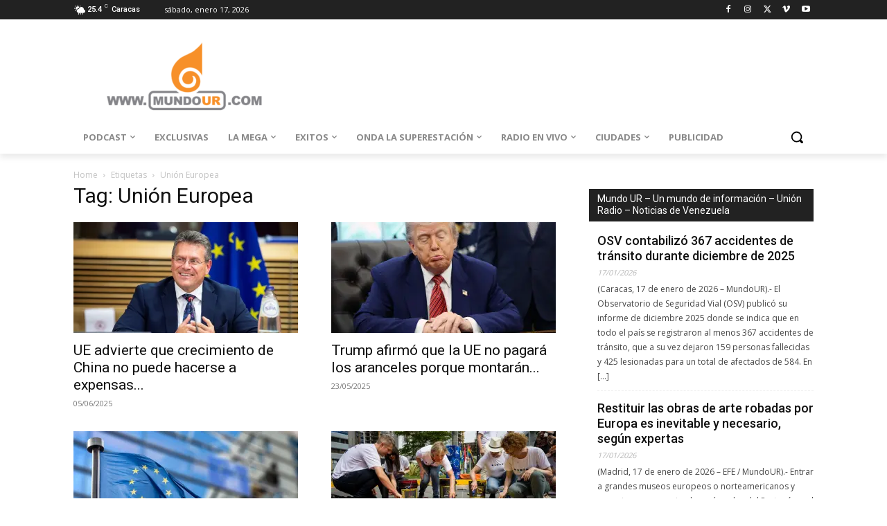

--- FILE ---
content_type: text/html; charset=utf-8
request_url: https://www.google.com/recaptcha/api2/aframe
body_size: 182
content:
<!DOCTYPE HTML><html><head><meta http-equiv="content-type" content="text/html; charset=UTF-8"></head><body><script nonce="gsBaU4hpR8EjVo1VcxtrEQ">/** Anti-fraud and anti-abuse applications only. See google.com/recaptcha */ try{var clients={'sodar':'https://pagead2.googlesyndication.com/pagead/sodar?'};window.addEventListener("message",function(a){try{if(a.source===window.parent){var b=JSON.parse(a.data);var c=clients[b['id']];if(c){var d=document.createElement('img');d.src=c+b['params']+'&rc='+(localStorage.getItem("rc::a")?sessionStorage.getItem("rc::b"):"");window.document.body.appendChild(d);sessionStorage.setItem("rc::e",parseInt(sessionStorage.getItem("rc::e")||0)+1);localStorage.setItem("rc::h",'1768659519650');}}}catch(b){}});window.parent.postMessage("_grecaptcha_ready", "*");}catch(b){}</script></body></html>

--- FILE ---
content_type: application/javascript; charset=utf-8
request_url: https://fundingchoicesmessages.google.com/f/AGSKWxV54ZqvIZGavwqhHnw0UScusbesyDfFBnpIIW90kuv8X4EnFrG0SSQkrbP-XnLE5-9vFYFsecANT2bBMQhrgRLQe96BqzxZspH7AkqR4nSZSRSqhhvNbEsLoHWKRKH5fS6_gjUKvW0QcZp4DgxlOKbq1cIIBwM1ABwt71TXOyQcKq8ep-ChCWQueBXC/_/ads/rect_/adssp./smart-ad-server./housead./adlantis.
body_size: -1290
content:
window['a5d33bbc-a910-479d-843a-8734bcef4e4a'] = true;